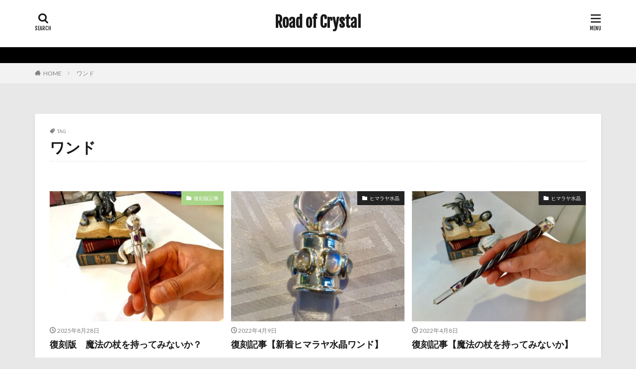

--- FILE ---
content_type: text/html; charset=UTF-8
request_url: https://roadofcrystal.com/tag/%E3%83%AF%E3%83%B3%E3%83%89/
body_size: 12507
content:

<!DOCTYPE html>

<html lang="ja" prefix="og: http://ogp.me/ns#" class="t-html 
">

<head prefix="og: http://ogp.me/ns# fb: http://ogp.me/ns/fb# article: http://ogp.me/ns/article#">
<meta charset="UTF-8">
<title>ワンド－Road of Crystal</title>
<meta name='robots' content='max-image-preview:large' />
<style id='wp-img-auto-sizes-contain-inline-css' type='text/css'>
img:is([sizes=auto i],[sizes^="auto," i]){contain-intrinsic-size:3000px 1500px}
/*# sourceURL=wp-img-auto-sizes-contain-inline-css */
</style>
<link rel='stylesheet' id='dashicons-css' href='https://roadofcrystal.com/wp-includes/css/dashicons.min.css?ver=6.9' type='text/css' media='all' />
<link rel='stylesheet' id='thickbox-css' href='https://roadofcrystal.com/wp-includes/js/thickbox/thickbox.css?ver=6.9' type='text/css' media='all' />
<link rel='stylesheet' id='wp-block-library-css' href='https://roadofcrystal.com/wp-includes/css/dist/block-library/style.min.css?ver=6.9' type='text/css' media='all' />
<style id='wp-block-image-inline-css' type='text/css'>
.wp-block-image>a,.wp-block-image>figure>a{display:inline-block}.wp-block-image img{box-sizing:border-box;height:auto;max-width:100%;vertical-align:bottom}@media not (prefers-reduced-motion){.wp-block-image img.hide{visibility:hidden}.wp-block-image img.show{animation:show-content-image .4s}}.wp-block-image[style*=border-radius] img,.wp-block-image[style*=border-radius]>a{border-radius:inherit}.wp-block-image.has-custom-border img{box-sizing:border-box}.wp-block-image.aligncenter{text-align:center}.wp-block-image.alignfull>a,.wp-block-image.alignwide>a{width:100%}.wp-block-image.alignfull img,.wp-block-image.alignwide img{height:auto;width:100%}.wp-block-image .aligncenter,.wp-block-image .alignleft,.wp-block-image .alignright,.wp-block-image.aligncenter,.wp-block-image.alignleft,.wp-block-image.alignright{display:table}.wp-block-image .aligncenter>figcaption,.wp-block-image .alignleft>figcaption,.wp-block-image .alignright>figcaption,.wp-block-image.aligncenter>figcaption,.wp-block-image.alignleft>figcaption,.wp-block-image.alignright>figcaption{caption-side:bottom;display:table-caption}.wp-block-image .alignleft{float:left;margin:.5em 1em .5em 0}.wp-block-image .alignright{float:right;margin:.5em 0 .5em 1em}.wp-block-image .aligncenter{margin-left:auto;margin-right:auto}.wp-block-image :where(figcaption){margin-bottom:1em;margin-top:.5em}.wp-block-image.is-style-circle-mask img{border-radius:9999px}@supports ((-webkit-mask-image:none) or (mask-image:none)) or (-webkit-mask-image:none){.wp-block-image.is-style-circle-mask img{border-radius:0;-webkit-mask-image:url('data:image/svg+xml;utf8,<svg viewBox="0 0 100 100" xmlns="http://www.w3.org/2000/svg"><circle cx="50" cy="50" r="50"/></svg>');mask-image:url('data:image/svg+xml;utf8,<svg viewBox="0 0 100 100" xmlns="http://www.w3.org/2000/svg"><circle cx="50" cy="50" r="50"/></svg>');mask-mode:alpha;-webkit-mask-position:center;mask-position:center;-webkit-mask-repeat:no-repeat;mask-repeat:no-repeat;-webkit-mask-size:contain;mask-size:contain}}:root :where(.wp-block-image.is-style-rounded img,.wp-block-image .is-style-rounded img){border-radius:9999px}.wp-block-image figure{margin:0}.wp-lightbox-container{display:flex;flex-direction:column;position:relative}.wp-lightbox-container img{cursor:zoom-in}.wp-lightbox-container img:hover+button{opacity:1}.wp-lightbox-container button{align-items:center;backdrop-filter:blur(16px) saturate(180%);background-color:#5a5a5a40;border:none;border-radius:4px;cursor:zoom-in;display:flex;height:20px;justify-content:center;opacity:0;padding:0;position:absolute;right:16px;text-align:center;top:16px;width:20px;z-index:100}@media not (prefers-reduced-motion){.wp-lightbox-container button{transition:opacity .2s ease}}.wp-lightbox-container button:focus-visible{outline:3px auto #5a5a5a40;outline:3px auto -webkit-focus-ring-color;outline-offset:3px}.wp-lightbox-container button:hover{cursor:pointer;opacity:1}.wp-lightbox-container button:focus{opacity:1}.wp-lightbox-container button:focus,.wp-lightbox-container button:hover,.wp-lightbox-container button:not(:hover):not(:active):not(.has-background){background-color:#5a5a5a40;border:none}.wp-lightbox-overlay{box-sizing:border-box;cursor:zoom-out;height:100vh;left:0;overflow:hidden;position:fixed;top:0;visibility:hidden;width:100%;z-index:100000}.wp-lightbox-overlay .close-button{align-items:center;cursor:pointer;display:flex;justify-content:center;min-height:40px;min-width:40px;padding:0;position:absolute;right:calc(env(safe-area-inset-right) + 16px);top:calc(env(safe-area-inset-top) + 16px);z-index:5000000}.wp-lightbox-overlay .close-button:focus,.wp-lightbox-overlay .close-button:hover,.wp-lightbox-overlay .close-button:not(:hover):not(:active):not(.has-background){background:none;border:none}.wp-lightbox-overlay .lightbox-image-container{height:var(--wp--lightbox-container-height);left:50%;overflow:hidden;position:absolute;top:50%;transform:translate(-50%,-50%);transform-origin:top left;width:var(--wp--lightbox-container-width);z-index:9999999999}.wp-lightbox-overlay .wp-block-image{align-items:center;box-sizing:border-box;display:flex;height:100%;justify-content:center;margin:0;position:relative;transform-origin:0 0;width:100%;z-index:3000000}.wp-lightbox-overlay .wp-block-image img{height:var(--wp--lightbox-image-height);min-height:var(--wp--lightbox-image-height);min-width:var(--wp--lightbox-image-width);width:var(--wp--lightbox-image-width)}.wp-lightbox-overlay .wp-block-image figcaption{display:none}.wp-lightbox-overlay button{background:none;border:none}.wp-lightbox-overlay .scrim{background-color:#fff;height:100%;opacity:.9;position:absolute;width:100%;z-index:2000000}.wp-lightbox-overlay.active{visibility:visible}@media not (prefers-reduced-motion){.wp-lightbox-overlay.active{animation:turn-on-visibility .25s both}.wp-lightbox-overlay.active img{animation:turn-on-visibility .35s both}.wp-lightbox-overlay.show-closing-animation:not(.active){animation:turn-off-visibility .35s both}.wp-lightbox-overlay.show-closing-animation:not(.active) img{animation:turn-off-visibility .25s both}.wp-lightbox-overlay.zoom.active{animation:none;opacity:1;visibility:visible}.wp-lightbox-overlay.zoom.active .lightbox-image-container{animation:lightbox-zoom-in .4s}.wp-lightbox-overlay.zoom.active .lightbox-image-container img{animation:none}.wp-lightbox-overlay.zoom.active .scrim{animation:turn-on-visibility .4s forwards}.wp-lightbox-overlay.zoom.show-closing-animation:not(.active){animation:none}.wp-lightbox-overlay.zoom.show-closing-animation:not(.active) .lightbox-image-container{animation:lightbox-zoom-out .4s}.wp-lightbox-overlay.zoom.show-closing-animation:not(.active) .lightbox-image-container img{animation:none}.wp-lightbox-overlay.zoom.show-closing-animation:not(.active) .scrim{animation:turn-off-visibility .4s forwards}}@keyframes show-content-image{0%{visibility:hidden}99%{visibility:hidden}to{visibility:visible}}@keyframes turn-on-visibility{0%{opacity:0}to{opacity:1}}@keyframes turn-off-visibility{0%{opacity:1;visibility:visible}99%{opacity:0;visibility:visible}to{opacity:0;visibility:hidden}}@keyframes lightbox-zoom-in{0%{transform:translate(calc((-100vw + var(--wp--lightbox-scrollbar-width))/2 + var(--wp--lightbox-initial-left-position)),calc(-50vh + var(--wp--lightbox-initial-top-position))) scale(var(--wp--lightbox-scale))}to{transform:translate(-50%,-50%) scale(1)}}@keyframes lightbox-zoom-out{0%{transform:translate(-50%,-50%) scale(1);visibility:visible}99%{visibility:visible}to{transform:translate(calc((-100vw + var(--wp--lightbox-scrollbar-width))/2 + var(--wp--lightbox-initial-left-position)),calc(-50vh + var(--wp--lightbox-initial-top-position))) scale(var(--wp--lightbox-scale));visibility:hidden}}
/*# sourceURL=https://roadofcrystal.com/wp-includes/blocks/image/style.min.css */
</style>
<style id='wp-block-list-inline-css' type='text/css'>
ol,ul{box-sizing:border-box}:root :where(.wp-block-list.has-background){padding:1.25em 2.375em}
/*# sourceURL=https://roadofcrystal.com/wp-includes/blocks/list/style.min.css */
</style>
<style id='wp-block-group-inline-css' type='text/css'>
.wp-block-group{box-sizing:border-box}:where(.wp-block-group.wp-block-group-is-layout-constrained){position:relative}
/*# sourceURL=https://roadofcrystal.com/wp-includes/blocks/group/style.min.css */
</style>
<style id='wp-block-paragraph-inline-css' type='text/css'>
.is-small-text{font-size:.875em}.is-regular-text{font-size:1em}.is-large-text{font-size:2.25em}.is-larger-text{font-size:3em}.has-drop-cap:not(:focus):first-letter{float:left;font-size:8.4em;font-style:normal;font-weight:100;line-height:.68;margin:.05em .1em 0 0;text-transform:uppercase}body.rtl .has-drop-cap:not(:focus):first-letter{float:none;margin-left:.1em}p.has-drop-cap.has-background{overflow:hidden}:root :where(p.has-background){padding:1.25em 2.375em}:where(p.has-text-color:not(.has-link-color)) a{color:inherit}p.has-text-align-left[style*="writing-mode:vertical-lr"],p.has-text-align-right[style*="writing-mode:vertical-rl"]{rotate:180deg}
/*# sourceURL=https://roadofcrystal.com/wp-includes/blocks/paragraph/style.min.css */
</style>
<style id='global-styles-inline-css' type='text/css'>
:root{--wp--preset--aspect-ratio--square: 1;--wp--preset--aspect-ratio--4-3: 4/3;--wp--preset--aspect-ratio--3-4: 3/4;--wp--preset--aspect-ratio--3-2: 3/2;--wp--preset--aspect-ratio--2-3: 2/3;--wp--preset--aspect-ratio--16-9: 16/9;--wp--preset--aspect-ratio--9-16: 9/16;--wp--preset--color--black: #000000;--wp--preset--color--cyan-bluish-gray: #abb8c3;--wp--preset--color--white: #ffffff;--wp--preset--color--pale-pink: #f78da7;--wp--preset--color--vivid-red: #cf2e2e;--wp--preset--color--luminous-vivid-orange: #ff6900;--wp--preset--color--luminous-vivid-amber: #fcb900;--wp--preset--color--light-green-cyan: #7bdcb5;--wp--preset--color--vivid-green-cyan: #00d084;--wp--preset--color--pale-cyan-blue: #8ed1fc;--wp--preset--color--vivid-cyan-blue: #0693e3;--wp--preset--color--vivid-purple: #9b51e0;--wp--preset--gradient--vivid-cyan-blue-to-vivid-purple: linear-gradient(135deg,rgb(6,147,227) 0%,rgb(155,81,224) 100%);--wp--preset--gradient--light-green-cyan-to-vivid-green-cyan: linear-gradient(135deg,rgb(122,220,180) 0%,rgb(0,208,130) 100%);--wp--preset--gradient--luminous-vivid-amber-to-luminous-vivid-orange: linear-gradient(135deg,rgb(252,185,0) 0%,rgb(255,105,0) 100%);--wp--preset--gradient--luminous-vivid-orange-to-vivid-red: linear-gradient(135deg,rgb(255,105,0) 0%,rgb(207,46,46) 100%);--wp--preset--gradient--very-light-gray-to-cyan-bluish-gray: linear-gradient(135deg,rgb(238,238,238) 0%,rgb(169,184,195) 100%);--wp--preset--gradient--cool-to-warm-spectrum: linear-gradient(135deg,rgb(74,234,220) 0%,rgb(151,120,209) 20%,rgb(207,42,186) 40%,rgb(238,44,130) 60%,rgb(251,105,98) 80%,rgb(254,248,76) 100%);--wp--preset--gradient--blush-light-purple: linear-gradient(135deg,rgb(255,206,236) 0%,rgb(152,150,240) 100%);--wp--preset--gradient--blush-bordeaux: linear-gradient(135deg,rgb(254,205,165) 0%,rgb(254,45,45) 50%,rgb(107,0,62) 100%);--wp--preset--gradient--luminous-dusk: linear-gradient(135deg,rgb(255,203,112) 0%,rgb(199,81,192) 50%,rgb(65,88,208) 100%);--wp--preset--gradient--pale-ocean: linear-gradient(135deg,rgb(255,245,203) 0%,rgb(182,227,212) 50%,rgb(51,167,181) 100%);--wp--preset--gradient--electric-grass: linear-gradient(135deg,rgb(202,248,128) 0%,rgb(113,206,126) 100%);--wp--preset--gradient--midnight: linear-gradient(135deg,rgb(2,3,129) 0%,rgb(40,116,252) 100%);--wp--preset--font-size--small: 13px;--wp--preset--font-size--medium: 20px;--wp--preset--font-size--large: 36px;--wp--preset--font-size--x-large: 42px;--wp--preset--spacing--20: 0.44rem;--wp--preset--spacing--30: 0.67rem;--wp--preset--spacing--40: 1rem;--wp--preset--spacing--50: 1.5rem;--wp--preset--spacing--60: 2.25rem;--wp--preset--spacing--70: 3.38rem;--wp--preset--spacing--80: 5.06rem;--wp--preset--shadow--natural: 6px 6px 9px rgba(0, 0, 0, 0.2);--wp--preset--shadow--deep: 12px 12px 50px rgba(0, 0, 0, 0.4);--wp--preset--shadow--sharp: 6px 6px 0px rgba(0, 0, 0, 0.2);--wp--preset--shadow--outlined: 6px 6px 0px -3px rgb(255, 255, 255), 6px 6px rgb(0, 0, 0);--wp--preset--shadow--crisp: 6px 6px 0px rgb(0, 0, 0);}:where(.is-layout-flex){gap: 0.5em;}:where(.is-layout-grid){gap: 0.5em;}body .is-layout-flex{display: flex;}.is-layout-flex{flex-wrap: wrap;align-items: center;}.is-layout-flex > :is(*, div){margin: 0;}body .is-layout-grid{display: grid;}.is-layout-grid > :is(*, div){margin: 0;}:where(.wp-block-columns.is-layout-flex){gap: 2em;}:where(.wp-block-columns.is-layout-grid){gap: 2em;}:where(.wp-block-post-template.is-layout-flex){gap: 1.25em;}:where(.wp-block-post-template.is-layout-grid){gap: 1.25em;}.has-black-color{color: var(--wp--preset--color--black) !important;}.has-cyan-bluish-gray-color{color: var(--wp--preset--color--cyan-bluish-gray) !important;}.has-white-color{color: var(--wp--preset--color--white) !important;}.has-pale-pink-color{color: var(--wp--preset--color--pale-pink) !important;}.has-vivid-red-color{color: var(--wp--preset--color--vivid-red) !important;}.has-luminous-vivid-orange-color{color: var(--wp--preset--color--luminous-vivid-orange) !important;}.has-luminous-vivid-amber-color{color: var(--wp--preset--color--luminous-vivid-amber) !important;}.has-light-green-cyan-color{color: var(--wp--preset--color--light-green-cyan) !important;}.has-vivid-green-cyan-color{color: var(--wp--preset--color--vivid-green-cyan) !important;}.has-pale-cyan-blue-color{color: var(--wp--preset--color--pale-cyan-blue) !important;}.has-vivid-cyan-blue-color{color: var(--wp--preset--color--vivid-cyan-blue) !important;}.has-vivid-purple-color{color: var(--wp--preset--color--vivid-purple) !important;}.has-black-background-color{background-color: var(--wp--preset--color--black) !important;}.has-cyan-bluish-gray-background-color{background-color: var(--wp--preset--color--cyan-bluish-gray) !important;}.has-white-background-color{background-color: var(--wp--preset--color--white) !important;}.has-pale-pink-background-color{background-color: var(--wp--preset--color--pale-pink) !important;}.has-vivid-red-background-color{background-color: var(--wp--preset--color--vivid-red) !important;}.has-luminous-vivid-orange-background-color{background-color: var(--wp--preset--color--luminous-vivid-orange) !important;}.has-luminous-vivid-amber-background-color{background-color: var(--wp--preset--color--luminous-vivid-amber) !important;}.has-light-green-cyan-background-color{background-color: var(--wp--preset--color--light-green-cyan) !important;}.has-vivid-green-cyan-background-color{background-color: var(--wp--preset--color--vivid-green-cyan) !important;}.has-pale-cyan-blue-background-color{background-color: var(--wp--preset--color--pale-cyan-blue) !important;}.has-vivid-cyan-blue-background-color{background-color: var(--wp--preset--color--vivid-cyan-blue) !important;}.has-vivid-purple-background-color{background-color: var(--wp--preset--color--vivid-purple) !important;}.has-black-border-color{border-color: var(--wp--preset--color--black) !important;}.has-cyan-bluish-gray-border-color{border-color: var(--wp--preset--color--cyan-bluish-gray) !important;}.has-white-border-color{border-color: var(--wp--preset--color--white) !important;}.has-pale-pink-border-color{border-color: var(--wp--preset--color--pale-pink) !important;}.has-vivid-red-border-color{border-color: var(--wp--preset--color--vivid-red) !important;}.has-luminous-vivid-orange-border-color{border-color: var(--wp--preset--color--luminous-vivid-orange) !important;}.has-luminous-vivid-amber-border-color{border-color: var(--wp--preset--color--luminous-vivid-amber) !important;}.has-light-green-cyan-border-color{border-color: var(--wp--preset--color--light-green-cyan) !important;}.has-vivid-green-cyan-border-color{border-color: var(--wp--preset--color--vivid-green-cyan) !important;}.has-pale-cyan-blue-border-color{border-color: var(--wp--preset--color--pale-cyan-blue) !important;}.has-vivid-cyan-blue-border-color{border-color: var(--wp--preset--color--vivid-cyan-blue) !important;}.has-vivid-purple-border-color{border-color: var(--wp--preset--color--vivid-purple) !important;}.has-vivid-cyan-blue-to-vivid-purple-gradient-background{background: var(--wp--preset--gradient--vivid-cyan-blue-to-vivid-purple) !important;}.has-light-green-cyan-to-vivid-green-cyan-gradient-background{background: var(--wp--preset--gradient--light-green-cyan-to-vivid-green-cyan) !important;}.has-luminous-vivid-amber-to-luminous-vivid-orange-gradient-background{background: var(--wp--preset--gradient--luminous-vivid-amber-to-luminous-vivid-orange) !important;}.has-luminous-vivid-orange-to-vivid-red-gradient-background{background: var(--wp--preset--gradient--luminous-vivid-orange-to-vivid-red) !important;}.has-very-light-gray-to-cyan-bluish-gray-gradient-background{background: var(--wp--preset--gradient--very-light-gray-to-cyan-bluish-gray) !important;}.has-cool-to-warm-spectrum-gradient-background{background: var(--wp--preset--gradient--cool-to-warm-spectrum) !important;}.has-blush-light-purple-gradient-background{background: var(--wp--preset--gradient--blush-light-purple) !important;}.has-blush-bordeaux-gradient-background{background: var(--wp--preset--gradient--blush-bordeaux) !important;}.has-luminous-dusk-gradient-background{background: var(--wp--preset--gradient--luminous-dusk) !important;}.has-pale-ocean-gradient-background{background: var(--wp--preset--gradient--pale-ocean) !important;}.has-electric-grass-gradient-background{background: var(--wp--preset--gradient--electric-grass) !important;}.has-midnight-gradient-background{background: var(--wp--preset--gradient--midnight) !important;}.has-small-font-size{font-size: var(--wp--preset--font-size--small) !important;}.has-medium-font-size{font-size: var(--wp--preset--font-size--medium) !important;}.has-large-font-size{font-size: var(--wp--preset--font-size--large) !important;}.has-x-large-font-size{font-size: var(--wp--preset--font-size--x-large) !important;}
/*# sourceURL=global-styles-inline-css */
</style>
<style id='core-block-supports-inline-css' type='text/css'>
.wp-elements-de0a02f5cbd3a123b5044865327abc77 a:where(:not(.wp-element-button)){color:var(--wp--preset--color--pale-cyan-blue);}.wp-elements-2a53601c3dcefb69acfa077d03a96c81 a:where(:not(.wp-element-button)){color:var(--wp--preset--color--luminous-vivid-orange);}.wp-elements-be4b98c8e5249785b533d92221886da0 a:where(:not(.wp-element-button)){color:var(--wp--preset--color--luminous-vivid-orange);}.wp-elements-e3012bc3663949e0105162a24d647aa1 a:where(:not(.wp-element-button)){color:var(--wp--preset--color--luminous-vivid-orange);}
/*# sourceURL=core-block-supports-inline-css */
</style>

<style id='classic-theme-styles-inline-css' type='text/css'>
/*! This file is auto-generated */
.wp-block-button__link{color:#fff;background-color:#32373c;border-radius:9999px;box-shadow:none;text-decoration:none;padding:calc(.667em + 2px) calc(1.333em + 2px);font-size:1.125em}.wp-block-file__button{background:#32373c;color:#fff;text-decoration:none}
/*# sourceURL=/wp-includes/css/classic-themes.min.css */
</style>
<script type="text/javascript" src="https://roadofcrystal.com/wp-includes/js/jquery/jquery.min.js?ver=3.7.1" id="jquery-core-js"></script>
<script type="text/javascript" src="https://roadofcrystal.com/wp-includes/js/jquery/jquery-migrate.min.js?ver=3.4.1" id="jquery-migrate-js"></script>
<link rel="https://api.w.org/" href="https://roadofcrystal.com/wp-json/" /><link rel="alternate" title="JSON" type="application/json" href="https://roadofcrystal.com/wp-json/wp/v2/tags/442" /><link class="css-async" rel href="https://roadofcrystal.com/wp-content/themes/the-thor/css/icon.min.css">
<link class="css-async" rel href="https://fonts.googleapis.com/css?family=Lato:100,300,400,700,900">
<link class="css-async" rel href="https://fonts.googleapis.com/css?family=Fjalla+One">
<link rel="stylesheet" href="https://fonts.googleapis.com/css?family=Noto+Sans+JP:100,200,300,400,500,600,700,800,900">
<link rel="stylesheet" href="https://roadofcrystal.com/wp-content/themes/the-thor/style.min.css">
<link class="css-async" rel href="https://roadofcrystal.com/wp-content/themes/the-thor-child/style-user.css?1597556384">
<script src="https://ajax.googleapis.com/ajax/libs/jquery/1.12.4/jquery.min.js"></script>
<meta http-equiv="X-UA-Compatible" content="IE=edge">
<meta name="viewport" content="width=device-width, initial-scale=1, viewport-fit=cover"/>
<style>
.widget.widget_nav_menu ul.menu{border-color: rgba(35,35,35,0.15);}.widget.widget_nav_menu ul.menu li{border-color: rgba(35,35,35,0.75);}.widget.widget_nav_menu ul.menu .sub-menu li{border-color: rgba(35,35,35,0.15);}.widget.widget_nav_menu ul.menu .sub-menu li .sub-menu li:first-child{border-color: rgba(35,35,35,0.15);}.widget.widget_nav_menu ul.menu li a:hover{background-color: rgba(35,35,35,0.75);}.widget.widget_nav_menu ul.menu .current-menu-item > a{background-color: rgba(35,35,35,0.75);}.widget.widget_nav_menu ul.menu li .sub-menu li a:before {color:#232323;}.widget.widget_nav_menu ul.menu li a{background-color:#232323;}.widget.widget_nav_menu ul.menu .sub-menu a:hover{color:#232323;}.widget.widget_nav_menu ul.menu .sub-menu .current-menu-item a{color:#232323;}.widget.widget_categories ul{border-color: rgba(35,35,35,0.15);}.widget.widget_categories ul li{border-color: rgba(35,35,35,0.75);}.widget.widget_categories ul .children li{border-color: rgba(35,35,35,0.15);}.widget.widget_categories ul .children li .children li:first-child{border-color: rgba(35,35,35,0.15);}.widget.widget_categories ul li a:hover{background-color: rgba(35,35,35,0.75);}.widget.widget_categories ul .current-menu-item > a{background-color: rgba(35,35,35,0.75);}.widget.widget_categories ul li .children li a:before {color:#232323;}.widget.widget_categories ul li a{background-color:#232323;}.widget.widget_categories ul .children a:hover{color:#232323;}.widget.widget_categories ul .children .current-menu-item a{color:#232323;}.widgetSearch__input:hover{border-color:#232323;}.widgetCatTitle{background-color:#232323;}.widgetCatTitle__inner{background-color:#232323;}.widgetSearch__submit:hover{background-color:#232323;}.widgetProfile__sns{background-color:#232323;}.widget.widget_calendar .calendar_wrap tbody a:hover{background-color:#232323;}.widget ul li a:hover{color:#232323;}.widget.widget_rss .rsswidget:hover{color:#232323;}.widget.widget_tag_cloud a:hover{background-color:#232323;}.widget select:hover{border-color:#232323;}.widgetSearch__checkLabel:hover:after{border-color:#232323;}.widgetSearch__check:checked .widgetSearch__checkLabel:before, .widgetSearch__check:checked + .widgetSearch__checkLabel:before{border-color:#232323;}.widgetTab__item.current{border-top-color:#232323;}.widgetTab__item:hover{border-top-color:#232323;}.searchHead__title{background-color:#232323;}.searchHead__submit:hover{color:#232323;}.menuBtn__close:hover{color:#232323;}.menuBtn__link:hover{color:#232323;}@media only screen and (min-width: 992px){.menuBtn__link {background-color:#232323;}}.t-headerCenter .menuBtn__link:hover{color:#232323;}.searchBtn__close:hover{color:#232323;}.searchBtn__link:hover{color:#232323;}.breadcrumb__item a:hover{color:#232323;}.pager__item{color:#232323;}.pager__item:hover, .pager__item-current{background-color:#232323; color:#fff;}.page-numbers{color:#232323;}.page-numbers:hover, .page-numbers.current{background-color:#232323; color:#fff;}.pagePager__item{color:#232323;}.pagePager__item:hover, .pagePager__item-current{background-color:#232323; color:#fff;}.heading a:hover{color:#232323;}.eyecatch__cat{background-color:#232323;}.the__category{background-color:#232323;}.dateList__item a:hover{color:#232323;}.controllerFooter__item:last-child{background-color:#232323;}.controllerFooter__close{background-color:#232323;}.bottomFooter__topBtn{background-color:#232323;}.mask-color{background-color:#232323;}.mask-colorgray{background-color:#232323;}.pickup3__item{background-color:#232323;}.categoryBox__title{color:#232323;}.comments__list .comment-meta{background-color:#232323;}.comment-respond .submit{background-color:#232323;}.prevNext__pop{background-color:#232323;}.swiper-pagination-bullet-active{background-color:#232323;}.swiper-slider .swiper-button-next, .swiper-slider .swiper-container-rtl .swiper-button-prev, .swiper-slider .swiper-button-prev, .swiper-slider .swiper-container-rtl .swiper-button-next	{background-color:#232323;}body{background:#e8e8e8;}.infoHead{background-color:#000000;}.snsFooter{background-color:#232323}.widget-main .heading.heading-widget{background-color:#232323}.widget-main .heading.heading-widgetsimple{background-color:#232323}.widget-main .heading.heading-widgetsimplewide{background-color:#232323}.widget-main .heading.heading-widgetwide{background-color:#232323}.widget-main .heading.heading-widgetbottom:before{border-color:#232323}.widget-main .heading.heading-widgetborder{border-color:#232323}.widget-main .heading.heading-widgetborder::before,.widget-main .heading.heading-widgetborder::after{background-color:#232323}.widget-side .heading.heading-widget{background-color:#7c9ac1}.widget-side .heading.heading-widgetsimple{background-color:#7c9ac1}.widget-side .heading.heading-widgetsimplewide{background-color:#7c9ac1}.widget-side .heading.heading-widgetwide{background-color:#7c9ac1}.widget-side .heading.heading-widgetbottom:before{border-color:#7c9ac1}.widget-side .heading.heading-widgetborder{border-color:#7c9ac1}.widget-side .heading.heading-widgetborder::before,.widget-side .heading.heading-widgetborder::after{background-color:#7c9ac1}.widget-foot .heading.heading-widget{background-color:#232323}.widget-foot .heading.heading-widgetsimple{background-color:#232323}.widget-foot .heading.heading-widgetsimplewide{background-color:#232323}.widget-foot .heading.heading-widgetwide{background-color:#232323}.widget-foot .heading.heading-widgetbottom:before{border-color:#232323}.widget-foot .heading.heading-widgetborder{border-color:#232323}.widget-foot .heading.heading-widgetborder::before,.widget-foot .heading.heading-widgetborder::after{background-color:#232323}.widget-menu .heading.heading-widget{background-color:#000000}.widget-menu .heading.heading-widgetsimple{background-color:#000000}.widget-menu .heading.heading-widgetsimplewide{background-color:#000000}.widget-menu .heading.heading-widgetwide{background-color:#000000}.widget-menu .heading.heading-widgetbottom:before{border-color:#000000}.widget-menu .heading.heading-widgetborder{border-color:#000000}.widget-menu .heading.heading-widgetborder::before,.widget-menu .heading.heading-widgetborder::after{background-color:#000000}@media only screen and (min-width: 768px){.still {height: 500px;}}.still__bg.mask.mask-color{background-color:#ffffff}.still.still-movie .still__box{background-image:url(https://roadofcrystal.com/wp-content/uploads/2019/02/DFBF3965-F7EF-4D0F-8EAE-DC0346CB523F-768x576.jpeg);}@media only screen and (min-width: 768px){.still.still-movie .still__box{background-image:url(https://roadofcrystal.com/wp-content/uploads/2019/02/DFBF3965-F7EF-4D0F-8EAE-DC0346CB523F.jpeg);}}.pickupHead{background-color:#232323}.rankingBox__bg{background-color:#232323}.the__ribbon{background-color:#bc3531}.the__ribbon:after{border-left-color:#bc3531; border-right-color:#bc3531}.cc-ft30{color:#a9d689;}.cc-hv30:hover{color:#a9d689;}.cc-bg30{background-color:#a9d689;}.cc-br30{border-color:#a9d689;}.postCta.u-border{border-color:#232323}.content .afTagBox__btnDetail{background-color:#232323;}.widget .widgetAfTag__btnDetail{background-color:#232323;}.content .afTagBox__btnAf{background-color:#232323;}.widget .widgetAfTag__btnAf{background-color:#232323;}.content a{color:#232323;}.phrase a{color:#232323;}.content .sitemap li a:hover{color:#232323;}.content h2 a:hover,.content h3 a:hover,.content h4 a:hover,.content h5 a:hover{color:#232323;}.content ul.menu li a:hover{color:#232323;}.content .es-LiconBox:before{background-color:#a83f3f;}.content .es-LiconCircle:before{background-color:#a83f3f;}.content .es-BTiconBox:before{background-color:#a83f3f;}.content .es-BTiconCircle:before{background-color:#a83f3f;}.content .es-BiconObi{border-color:#a83f3f;}.content .es-BiconCorner:before{background-color:#a83f3f;}.content .es-BiconCircle:before{background-color:#a83f3f;}.content .es-BmarkHatena::before{background-color:#005293;}.content .es-BmarkExcl::before{background-color:#b60105;}.content .es-BmarkQ::before{background-color:#005293;}.content .es-BmarkQ::after{border-top-color:#005293;}.content .es-BmarkA::before{color:#b60105;}.content .es-BsubTradi::before{color:#ffffff;background-color:#b60105;border-color:#b60105;}.btn__link-primary{color:#000000; background-color:#e09b4c;}.content .btn__link-primary{color:#000000; background-color:#e09b4c;}.searchBtn__contentInner .btn__link-search{color:#000000; background-color:#e09b4c;}.btn__link-secondary{color:#ffffff; background-color:#b2384e;}.content .btn__link-secondary{color:#ffffff; background-color:#b2384e;}.btn__link-search{color:#ffffff; background-color:#b2384e;}.btn__link-normal{color:#b2384e;}.content .btn__link-normal{color:#b2384e;}.btn__link-normal:hover{background-color:#b2384e;}.content .btn__link-normal:hover{background-color:#b2384e;}.comments__list .comment-reply-link{color:#b2384e;}.comments__list .comment-reply-link:hover{background-color:#b2384e;}@media only screen and (min-width: 992px){.subNavi__link-pickup{color:#b2384e;}}@media only screen and (min-width: 992px){.subNavi__link-pickup:hover{background-color:#b2384e;}}.partsH2-4 h2{color:#191919;}.partsH2-4 h2::before{border-color:#b2384e;}.partsH2-4 h2::after{border-color:#d8d8d8;}.partsH3-61 h3{color:#191919;}.partsH3-61 h3::after{background-color:#b2384e;}.content h4{color:#191919}.content h5{color:#191919}.content ul > li::before{color:#a83f3f;}.content ul{color:#191919;}.content ol > li::before{color:#a83f3f; border-color:#a83f3f;}.content ol > li > ol > li::before{background-color:#a83f3f; border-color:#a83f3f;}.content ol > li > ol > li > ol > li::before{color:#a83f3f; border-color:#a83f3f;}.content ol{color:#191919;}.content .balloon .balloon__text{color:#191919; background-color:#f2f2f2;}.content .balloon .balloon__text-left:before{border-left-color:#f2f2f2;}.content .balloon .balloon__text-right:before{border-right-color:#f2f2f2;}.content .balloon-boder .balloon__text{color:#191919; background-color:#ffffff;  border-color:#d8d8d8;}.content .balloon-boder .balloon__text-left:before{border-left-color:#d8d8d8;}.content .balloon-boder .balloon__text-left:after{border-left-color:#ffffff;}.content .balloon-boder .balloon__text-right:before{border-right-color:#d8d8d8;}.content .balloon-boder .balloon__text-right:after{border-right-color:#ffffff;}.content blockquote{color:#191919; background-color:#f2f2f2;}.content blockquote::before{color:#d8d8d8;}.content table{color:#191919; border-top-color:#E5E5E5; border-left-color:#E5E5E5;}.content table th{background:#7f7f7f; color:#ffffff; ;border-right-color:#E5E5E5; border-bottom-color:#E5E5E5;}.content table td{background:#ffffff; ;border-right-color:#E5E5E5; border-bottom-color:#E5E5E5;}.content table tr:nth-child(odd) td{background-color:#f2f2f2;}
</style>
<link rel="icon" href="https://roadofcrystal.com/wp-content/uploads/2019/02/10853851_882603915107603_490646154_o-100x100.jpg" sizes="32x32" />
<link rel="icon" href="https://roadofcrystal.com/wp-content/uploads/2019/02/10853851_882603915107603_490646154_o.jpg" sizes="192x192" />
<link rel="apple-touch-icon" href="https://roadofcrystal.com/wp-content/uploads/2019/02/10853851_882603915107603_490646154_o.jpg" />
<meta name="msapplication-TileImage" content="https://roadofcrystal.com/wp-content/uploads/2019/02/10853851_882603915107603_490646154_o.jpg" />
<meta property="og:site_name" content="Road of Crystal" />
<meta property="og:type" content="website" />
<meta property="og:title" content="ワンド－Road of Crystal" />
<meta property="og:description" content="石と笑いと 気づきのブログRoad of Crystal" />
<meta property="og:url" content="https://roadofcrystal.com/tag/%e3%82%b9%e3%83%94%e3%83%aa%e3%83%81%e3%83%a3%e3%83%ab/" />
<meta property="og:image" content="https://roadofcrystal.com/wp-content/themes/the-thor/img/img_no_768.gif" />
<meta name="twitter:card" content="summary" />
<meta name="twitter:site" content="@@dhunicrystal" />


</head>
<body class=" t-logoSp25 t-naviNonePc t-headerCenter t-footerFixed" id="top">
    <header class="l-header"> <div class="container container-header"><p class="siteTitle"><a class="siteTitle__link" href="https://roadofcrystal.com">Road of Crystal  </a></p><div class="searchBtn searchBtn-right ">  <input class="searchBtn__checkbox" id="searchBtn-checkbox" type="checkbox">  <label class="searchBtn__link searchBtn__link-text icon-search" for="searchBtn-checkbox"></label>  <label class="searchBtn__unshown" for="searchBtn-checkbox"></label>  <div class="searchBtn__content"> <div class="searchBtn__scroll"><label class="searchBtn__close" for="searchBtn-checkbox"><i class="icon-close"></i>CLOSE</label><div class="searchBtn__contentInner">  <aside class="widget">  <div class="widgetSearch"> <h3 class="heading heading-tertiary">キーワード</h3> <form class="widgetSearch__flex" method="get" action="https://roadofcrystal.com" target="_top">  <input class="widgetSearch__input" type="text" maxlength="50" name="s" placeholder="キーワードを入力" value="">  <button class="widgetSearch__submit icon-search" type="submit" value="search"></button></form><ol class="widgetSearch__word"> <li class="widgetSearch__wordItem"><a href="https://roadofcrystal.com?s=クリスタル">クリスタル</a></li><li class="widgetSearch__wordItem"><a href="https://roadofcrystal.com?s=スピリチャル">スピリチャル</a></li><li class="widgetSearch__wordItem"><a href="https://roadofcrystal.com?s=ツーソン">ツーソン</a></li><li class="widgetSearch__wordItem"><a href="https://roadofcrystal.com?s=イーシャ">イーシャ</a></li><li class="widgetSearch__wordItem"><a href="https://roadofcrystal.com?s=食事">食事</a></li>  </ol>  </div></aside></div> </div>  </div></div><div class="menuBtn ">  <input class="menuBtn__checkbox" id="menuBtn-checkbox" type="checkbox">  <label class="menuBtn__link menuBtn__link-text icon-menu" for="menuBtn-checkbox"></label>  <label class="menuBtn__unshown" for="menuBtn-checkbox"></label>  <div class="menuBtn__content"> <div class="menuBtn__scroll"><label class="menuBtn__close" for="menuBtn-checkbox"><i class="icon-close"></i>CLOSE</label><div class="menuBtn__contentInner"><nav class="menuBtn__navi"><ul class="menuBtn__naviList"><li class="menuBtn__naviItem"><a class="menuBtn__naviLink icon-twitter" href="https://twitter.com/@dhunicrystal"></a></li><li class="menuBtn__naviItem"><a class="menuBtn__naviLink icon-instagram" href="http://instagram.com/dhunicrystal"></a></li><li class="menuBtn__naviItem"><a class="menuBtn__naviLink icon-rss" href="https://roadofcrystal.com/feed/"></a></li> </ul></nav>  <aside class="widget_text widget widget-menu widget_custom_html"><h2 class="heading heading-widgetwide">web shop</h2><div class="textwidget custom-html-widget"><a href="https://dhunicrystal.com/" target="_blank"> <font size="4">ウェブショップはこちらをクリック！ </font></a></div></aside><aside class="widget widget-menu widget_categories"><h2 class="heading heading-widgetwide">カテゴリー</h2><ul><li class="cat-item cat-item-3"><a href="https://roadofcrystal.com/category/ishinohanashi/">石の話</a></li><li class="cat-item cat-item-4"><a href="https://roadofcrystal.com/category/returnkizi/wakakaru/">わかるまでカルマ</a></li><li class="cat-item cat-item-5"><a href="https://roadofcrystal.com/category/misenohanashi/">お店の話</a></li><li class="cat-item cat-item-6"><a href="https://roadofcrystal.com/category/ishaelafi/">イーシャジュエリー</a></li><li class="cat-item cat-item-8"><a href="https://roadofcrystal.com/category/shokutakublog/">安藤家食卓</a></li><li class="cat-item cat-item-13"><a href="https://roadofcrystal.com/category/tabi/">旅</a></li><li class="cat-item cat-item-14"><a href="https://roadofcrystal.com/category/kochi/">高知県</a></li><li class="cat-item cat-item-17"><a href="https://roadofcrystal.com/category/%e3%81%a4%e3%81%b6%e3%82%84%e3%81%8d/">つぶやき</a></li><li class="cat-item cat-item-24"><a href="https://roadofcrystal.com/category/%e3%82%b9%e3%83%94%e3%83%aa%e3%83%81%e3%83%a3%e3%83%ab/">スピリチャル</a></li><li class="cat-item cat-item-30"><a href="https://roadofcrystal.com/category/returnkizi/">復刻版記事</a></li><li class="cat-item cat-item-35"><a href="https://roadofcrystal.com/category/tsurezure/">つれづれ</a></li><li class="cat-item cat-item-69"><a href="https://roadofcrystal.com/category/%e3%82%a4%e3%83%99%e3%83%b3%e3%83%88%ef%bc%81/">イベント！</a></li><li class="cat-item cat-item-316"><a href="https://roadofcrystal.com/category/%e3%82%af%e3%83%aa%e3%82%b9%e3%82%bf%e3%83%ab%e3%83%92%e3%83%bc%e3%83%aa%e3%83%b3%e3%82%b0/">クリスタルヒーリング</a></li><li class="cat-item cat-item-460"><a href="https://roadofcrystal.com/category/%e3%82%a2%e3%83%ab%e3%82%bf%e3%83%bc%e3%82%b7%e3%83%aa%e3%83%bc%e3%82%ba/">アルターシリーズ</a></li><li class="cat-item cat-item-527"><a href="https://roadofcrystal.com/category/misenohanashi/%e3%81%8a%e7%9f%a5%e3%82%89%e3%81%9b-misenohanashi/">お知らせ</a></li><li class="cat-item cat-item-536"><a href="https://roadofcrystal.com/category/%e3%81%be%e3%81%a8%e3%82%81%e8%a8%98%e4%ba%8b/">まとめ記事</a></li><li class="cat-item cat-item-561"><a href="https://roadofcrystal.com/category/%e3%82%a8%e3%82%a4%e3%83%aa%e3%82%a2%e3%83%b3%e3%82%a2%e3%83%a1%e3%82%b8%e3%82%b9%e3%83%88/">エイリアンアメジスト</a></li></ul></aside></div> </div>  </div></div> </div>  </header>      <div class="l-headerBottom">  <div class="wider"><div class="infoHead">  <span class="infoHead__text"></span></div> </div>  <div class="wider"><div class="breadcrumb"><ul class="breadcrumb__list container"><li class="breadcrumb__item icon-home"><a href="https://roadofcrystal.com">HOME</a></li><li class="breadcrumb__item breadcrumb__item-current"><a href="https://roadofcrystal.com/tag/%e3%83%af%e3%83%b3%e3%83%89/">ワンド</a></li></ul></div> </div> </div>      <div class="l-wrapper">   <main class="l-main u-shadow l-main-wide"><div class="dividerBottom"> <div class="archiveHead"><div class="archiveHead__contents"><span class="archiveHead__subtitle"><i class="icon-tag"></i>TAG</span><h1 class="heading heading-primary cc-ft442">ワンド</h1> </div>  </div></div><div class="dividerBottom">    <input type="radio" name="controller__viewRadio" value="viewWide" class="controller__viewRadio" id="viewWide" ><input type="radio" name="controller__viewRadio" value="viewCard" class="controller__viewRadio" id="viewCard" checked><input type="radio" name="controller__viewRadio" value="viewNormal" class="controller__viewRadio" id="viewNormal" >     <div class="archive"> <article class="archive__item"><div class="eyecatch eyecatch-43"> <span class="eyecatch__cat cc-bg30"><a href="https://roadofcrystal.com/category/returnkizi/">復刻版記事</a></span>  <a class="eyecatch__link eyecatch__link-zoomrotate" href="https://roadofcrystal.com/%e5%be%a9%e5%88%bb%e7%89%88%e3%80%80%e9%ad%94%e6%b3%95%e3%81%ae%e6%9d%96%e3%82%92%e6%8c%81%e3%81%a3%e3%81%a6%e3%81%bf%e3%81%aa%e3%81%84%e3%81%8b%ef%bc%9f/"> <img width="375" height="281" src="https://roadofcrystal.com/wp-content/uploads/2025/08/o0960072014202672526-375x281.jpg" class="attachment-icatch375 size-icatch375 wp-post-image" alt="" decoding="async" fetchpriority="high" /></a></div><div class="archive__contents"><ul class="dateList"> <li class="dateList__item icon-clock">2025年8月28日</li></ul> <h2 class="heading heading-secondary"> <a href="https://roadofcrystal.com/%e5%be%a9%e5%88%bb%e7%89%88%e3%80%80%e9%ad%94%e6%b3%95%e3%81%ae%e6%9d%96%e3%82%92%e6%8c%81%e3%81%a3%e3%81%a6%e3%81%bf%e3%81%aa%e3%81%84%e3%81%8b%ef%bc%9f/">復刻版　魔法の杖を持ってみないか？</a>  </h2>  <p class="phrase phrase-secondary">  ＊こちらのブログは2018-06-01 18:25:46に書かれたものです。 クリスタルトライブの皆 [&hellip;]  </p>  </div> </article><article class="archive__item"><div class="eyecatch eyecatch-43"> <span class="eyecatch__cat cc-bg11"><a href="https://roadofcrystal.com/category/ishinohanashi/himalayaqurtz/">ヒマラヤ水晶</a></span>  <a class="eyecatch__link eyecatch__link-zoomrotate" href="https://roadofcrystal.com/%e5%be%a9%e5%88%bb%e8%a8%98%e4%ba%8b%e3%80%90%e6%96%b0%e7%9d%80%e3%83%92%e3%83%9e%e3%83%a9%e3%83%a4%e6%b0%b4%e6%99%b6%e3%83%af%e3%83%b3%e3%83%89%e3%80%91/"> <img width="375" height="427" src="https://roadofcrystal.com/wp-content/uploads/2022/04/o0844096014357628931-375x427.jpg" class="attachment-icatch375 size-icatch375 wp-post-image" alt="" decoding="async" /></a></div><div class="archive__contents"><ul class="dateList"> <li class="dateList__item icon-clock">2022年4月9日</li></ul> <h2 class="heading heading-secondary"> <a href="https://roadofcrystal.com/%e5%be%a9%e5%88%bb%e8%a8%98%e4%ba%8b%e3%80%90%e6%96%b0%e7%9d%80%e3%83%92%e3%83%9e%e3%83%a9%e3%83%a4%e6%b0%b4%e6%99%b6%e3%83%af%e3%83%b3%e3%83%89%e3%80%91/">復刻記事【新着ヒマラヤ水晶ワンド】</a>  </h2>  <p class="phrase phrase-secondary">  クリスタルトライブの皆様、こんにちは&#x1f335; ツーソンから帰って来ると「新しい石ちゃん達は [&hellip;]  </p>  </div> </article><article class="archive__item"><div class="eyecatch eyecatch-43"> <span class="eyecatch__cat cc-bg11"><a href="https://roadofcrystal.com/category/ishinohanashi/himalayaqurtz/">ヒマラヤ水晶</a></span>  <a class="eyecatch__link eyecatch__link-zoomrotate" href="https://roadofcrystal.com/%e5%be%a9%e5%88%bb%e8%a8%98%e4%ba%8b%e3%80%90%e9%ad%94%e6%b3%95%e3%81%ae%e6%9d%96%e3%82%92%e6%8c%81%e3%81%a3%e3%81%a6%e3%81%bf%e3%81%aa%e3%81%84%e3%81%8b%e3%80%91/"> <img width="375" height="290" src="https://roadofcrystal.com/wp-content/uploads/2022/04/o0960074214202672496-375x290.jpg" class="attachment-icatch375 size-icatch375 wp-post-image" alt="" decoding="async" /></a></div><div class="archive__contents"><ul class="dateList"> <li class="dateList__item icon-clock">2022年4月8日</li></ul> <h2 class="heading heading-secondary"> <a href="https://roadofcrystal.com/%e5%be%a9%e5%88%bb%e8%a8%98%e4%ba%8b%e3%80%90%e9%ad%94%e6%b3%95%e3%81%ae%e6%9d%96%e3%82%92%e6%8c%81%e3%81%a3%e3%81%a6%e3%81%bf%e3%81%aa%e3%81%84%e3%81%8b%e3%80%91/">復刻記事【魔法の杖を持ってみないか】</a>  </h2>  <p class="phrase phrase-secondary">  クリスタルトライブの皆様、こんにちは。 子供の頃、憧れませんでしたか？ 魔法の杖 もなりは子供なりに [&hellip;]  </p>  </div> </article><article class="archive__item"><div class="eyecatch eyecatch-43"> <span class="eyecatch__cat cc-bg3"><a href="https://roadofcrystal.com/category/ishinohanashi/">石の話</a></span>  <a class="eyecatch__link eyecatch__link-zoomrotate" href="https://roadofcrystal.com/new%ef%bc%81%e3%83%9e%e3%82%b8%e3%82%ab%e3%83%ab%e3%83%87%e3%83%a9%e3%82%a4%e3%83%88/"> <img width="375" height="417" src="https://roadofcrystal.com/wp-content/uploads/2019/03/IMG_3910-375x417.jpg" class="attachment-icatch375 size-icatch375 wp-post-image" alt="" decoding="async" /></a></div><div class="archive__contents"><ul class="dateList"> <li class="dateList__item icon-clock">2019年3月5日</li></ul> <h2 class="heading heading-secondary"> <a href="https://roadofcrystal.com/new%ef%bc%81%e3%83%9e%e3%82%b8%e3%82%ab%e3%83%ab%e3%83%87%e3%83%a9%e3%82%a4%e3%83%88/">new！マジカルデライト</a>  </h2>  <p class="phrase phrase-secondary">  クリスタルトライブの皆様、こんにちは 魔法の杖が続きますよ〜 マジカルデライトの新作ワンドのご紹介で [&hellip;]  </p>  </div> </article> </div>    </div> </main> </div>      <div class="l-footerTop"></div>      <footer class="l-footer"><div class="wider"><div class="snsFooter">  <div class="container"> <ul class="snsFooter__list">  <li class="snsFooter__item"><a class="snsFooter__link icon-instagram" href="http://instagram.com/dhunicrystal"></a></li></ul>  </div></div> </div><div class="container divider"><div class="widgetFooter">  <div class="widgetFooter__box"> <aside class="widget widget-foot widget_block widget_media_image"><figure class="wp-block-image size-large is-resized"><img decoding="async" src="https://roadofcrystal.com/wp-content/uploads/2022/02/IMG_6169-1024x1024.jpg" alt="" class="wp-image-12705" width="140" height="140"/></figure></aside><aside class="widget widget-foot widget_block"><p><font size="4">MONARI<br><br>高知県高知市でクリスタルショップ「ドゥニクリスタル」を経営しています。お店を始めるまでは、旦那さんと子供とバックパッカーで世界放浪。家族と水晶と旅が生き甲斐です〜〜どうぞよろしく〜〜。</p></font></aside>  </div>  <div class="widgetFooter__box"> <aside class="widget widget-foot widget_block"><div class="wp-block-group"><div class="wp-block-group__inner-container is-layout-constrained wp-block-group-is-layout-constrained"></div></div></aside><aside class="widget widget-foot widget_text"><h2 class="heading heading-widget">SNSも更新中！フォローお願いします。</h2><div class="textwidget"><p><a href="https://www.instagram.com/dhunicrystal/"><strong>インスタグラム</strong></a></p><p>&nbsp;</p><p><a href="https://www.instagram.com/dhunicrystal/"><img decoding="async" class="alignnone wp-image-1013" src="https://roadofcrystal.com/wp-content/uploads/2019/05/ins-300x300.jpg" alt="" width="220" height="220" /></a></p><p>&nbsp;</p><p>&nbsp;</p><p>LINE(お問い合わせ可能です）</p><p>&nbsp;</p><p><a href="https://lin.ee/MJoFKzw"><img decoding="async" class="wp-image-1014 alignleft" src="https://roadofcrystal.com/wp-content/uploads/2021/07/linepage.png" alt="" width="225" height="225" /></a></p><p>&nbsp;</p><p>&nbsp;</p><p><strong>ツイッター</strong></p><p><a href="https://twitter.com/dhunicrystal"><img decoding="async" class="wp-image-1014 alignleft" src="https://roadofcrystal.com/wp-content/uploads/2019/05/tui-300x300.jpg" alt="" width="225" height="225" /></a></p><p>&nbsp;</p><p>&nbsp;</p><p>&nbsp;</p><p>&nbsp;</p></div></aside>  </div>  <div class="widgetFooter__box"> </div></div> </div>  <div class="wider"><div class="bottomFooter">  <div class="container"> <nav class="bottomFooter__navi">  <ul class="bottomFooter__list"><li id="menu-item-199" class="menu-item menu-item-type-custom menu-item-object-custom menu-item-home menu-item-199"><a href="https://roadofcrystal.com">ホーム</a></li><li id="menu-item-200" class="menu-item menu-item-type-post_type menu-item-object-page menu-item-200"><a href="https://roadofcrystal.com/%e3%81%8a%e5%95%8f%e3%81%84%e5%90%88%e3%82%8f%e3%81%9b/">お問い合わせ</a></li></ul></nav>  <div class="bottomFooter__copyright"> © Copyright 2026 <a class="bottomFooter__link" href="https://roadofcrystal.com">Road of Crystal</a>.  </div></div>  <a href="#top" class="bottomFooter__topBtn" id="bottomFooter__topBtn"></a></div> </div>  <div class="controllerFooter controllerFooter-border"><ul class="controllerFooter__list">  <li class="controllerFooter__item"> <a href="https://roadofcrystal.com"><i class="icon-home"></i>ホーム</a>  </li> <li class="controllerFooter__item"> <a href="https://dhunicrystal.com/"><i class="icon-star-half"></i>webショップ</a>  </li> <li class="controllerFooter__item"> <label class="controllerFooter__menuLabel" for="menuBtn-checkbox"><i class="icon-menu"></i>メニュー</label>  </li> <li class="controllerFooter__item"> <a href="<a href="mailto:info_dhuni@dhunicrysta.com"></a>"><i class="icon-mail4"></i>メール</a>  </li>  <li class="controllerFooter__item"> <a href="#top" class="controllerFooter__topBtn"><i class="icon-arrow-up"></i>TOPへ</a>  </li></ul> </div></footer>  

<script type="speculationrules">
{"prefetch":[{"source":"document","where":{"and":[{"href_matches":"/*"},{"not":{"href_matches":["/wp-*.php","/wp-admin/*","/wp-content/uploads/*","/wp-content/*","/wp-content/plugins/*","/wp-content/themes/the-thor-child/*","/wp-content/themes/the-thor/*","/*\\?(.+)"]}},{"not":{"selector_matches":"a[rel~=\"nofollow\"]"}},{"not":{"selector_matches":".no-prefetch, .no-prefetch a"}}]},"eagerness":"conservative"}]}
</script>
			<script>
			var fitRankWidgetCount = fitRankWidgetCount || 0;
			jQuery(function($) {
				var rank = $('[id^=rankwidget]');
				var catrank = $('[id^=categoryrankwidget]');
				if ( 0 < rank.length || 0 < catrank.length ) {
					$( document ).on( 'fitGetRankWidgetEnd', function () {
						if ( ( rank.length + catrank.length ) === fitRankWidgetCount ) {
							setTimeout( function () {
								$('.widgetSticky').fitSidebar({
									wrapper : '.l-wrapper',
									responsiveWidth : 768
								});
							}, 200);
						}
					} );
				} else {
					$('.widgetSticky').fitSidebar({
						wrapper : '.l-wrapper',
						responsiveWidth : 768
					});
				}
			});
			</script>
			<script>Array.prototype.forEach.call(document.getElementsByClassName("css-async"), function(e){e.rel = "stylesheet"});</script>
		<script type="application/ld+json">
		{ "@context":"http://schema.org",
		  "@type": "BreadcrumbList",
		  "itemListElement":
		  [
		    {"@type": "ListItem","position": 1,"item":{"@id": "https://roadofcrystal.com","name": "HOME"}},
		    {"@type": "ListItem","position": 2,"item":{"@id": "https://roadofcrystal.com/tag/%e3%83%af%e3%83%b3%e3%83%89/","name": "ワンド"}}
		  ]
		}
		</script>


		<script type="text/javascript" id="thickbox-js-extra">
/* <![CDATA[ */
var thickboxL10n = {"next":"\u6b21\u3078 \u003E","prev":"\u003C \u524d\u3078","image":"\u753b\u50cf","of":"/","close":"\u9589\u3058\u308b","noiframes":"\u3053\u306e\u6a5f\u80fd\u3067\u306f iframe \u304c\u5fc5\u8981\u3067\u3059\u3002\u73fe\u5728 iframe \u3092\u7121\u52b9\u5316\u3057\u3066\u3044\u308b\u304b\u3001\u5bfe\u5fdc\u3057\u3066\u3044\u306a\u3044\u30d6\u30e9\u30a6\u30b6\u30fc\u3092\u4f7f\u3063\u3066\u3044\u308b\u3088\u3046\u3067\u3059\u3002","loadingAnimation":"https://roadofcrystal.com/wp-includes/js/thickbox/loadingAnimation.gif"};
//# sourceURL=thickbox-js-extra
/* ]]> */
</script>
<script type="text/javascript" src="https://roadofcrystal.com/wp-includes/js/thickbox/thickbox.js?ver=3.1-20121105" id="thickbox-js"></script>
<script type="text/javascript" src="https://roadofcrystal.com/wp-content/themes/the-thor/js/smoothlink.min.js?ver=6.9" id="smoothlink-js"></script>
<script type="text/javascript" src="https://roadofcrystal.com/wp-content/themes/the-thor/js/fit-sidebar.min.js?ver=6.9" id="fit-sidebar-js"></script>
<script type="text/javascript" src="https://roadofcrystal.com/wp-content/themes/the-thor/js/unregister-worker.min.js?ver=6.9" id="unregeister-worker-js"></script>
<script type="text/javascript" src="https://roadofcrystal.com/wp-content/themes/the-thor/js/offline.min.js?ver=6.9" id="fit-pwa-offline-js"></script>
<script>
jQuery( function() {
	setTimeout(
		function() {
			var realtime = 'false';
			if ( typeof _wpCustomizeSettings !== 'undefined' ) {
				realtime = _wpCustomizeSettings.values.fit_bsRank_realtime;
			}
			jQuery.ajax( {
				type: 'POST',
				url:  'https://roadofcrystal.com/wp-admin/admin-ajax.php',
				data: {
					'action'           : 'fit_update_post_views_by_period',
					'preview_realtime' : realtime,
				},
			} );
		},
		200
	);
} );
</script>







<script>
// ページの先頭へボタン
jQuery(function(a) {
    a("#bottomFooter__topBtn").hide();
    a(window).on("scroll", function() {
        if (a(this).scrollTop() > 100) {
            a("#bottomFooter__topBtn").fadeIn("fast")
        } else {
            a("#bottomFooter__topBtn").fadeOut("fast")
        }
        scrollHeight = a(document).height();
        scrollPosition = a(window).height() + a(window).scrollTop();
        footHeight = a(".bottomFooter").innerHeight();
        if (scrollHeight - scrollPosition <= footHeight) {
            a("#bottomFooter__topBtn").css({
                position: "absolute",
                bottom: footHeight - 40
            })
        } else {
            a("#bottomFooter__topBtn").css({
                position: "fixed",
                bottom: 0
            })
        }
    });
    a("#bottomFooter__topBtn").click(function() {
        a("body,html").animate({
            scrollTop: 0
        }, 400);
        return false
    });
    a(".controllerFooter__topBtn").click(function() {
        a("body,html").animate({
            scrollTop: 0
        }, 400);
        return false
    })
});
</script>


</body>
</html>
